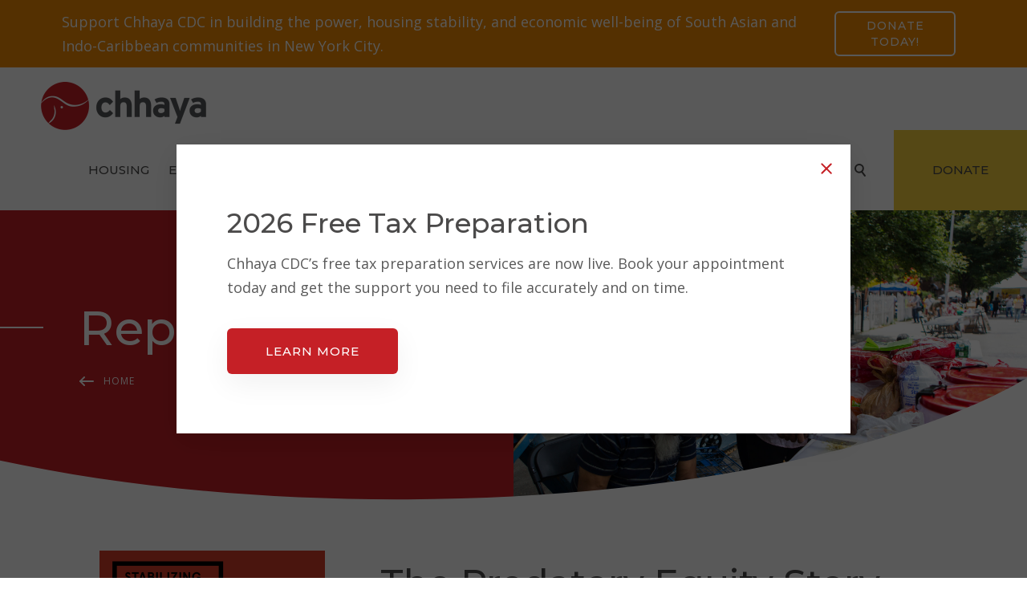

--- FILE ---
content_type: text/css
request_url: https://chhayacdc.org/wp-content/themes/chh/style.css?ver=0a85ab1e091c8a1d58fba46e86ffb9b4
body_size: 342
content:
/*!
Theme Name: Chhaya
Theme URI: http://underscores.me/
Author: Pink Point Media
Author URI: https://pinkpointmedia.com
Description: Theme for Chhaya Community Development Corporation
Version: 1.0.0
License: GNU General Public License v2 or later
License URI: LICENSE
Text Domain: chh
Tags: custom-background, custom-logo, custom-menu, featured-images, threaded-comments, translation-ready

This theme, like WordPress, is licensed under the GPL.
Use it to make something cool, have fun, and share what you've learned with others.

Chhaya is based on Underscores https://underscores.me/, (C) 2012-2017 Automattic, Inc.
Underscores is distributed under the terms of the GNU GPL v2 or later.
*/
